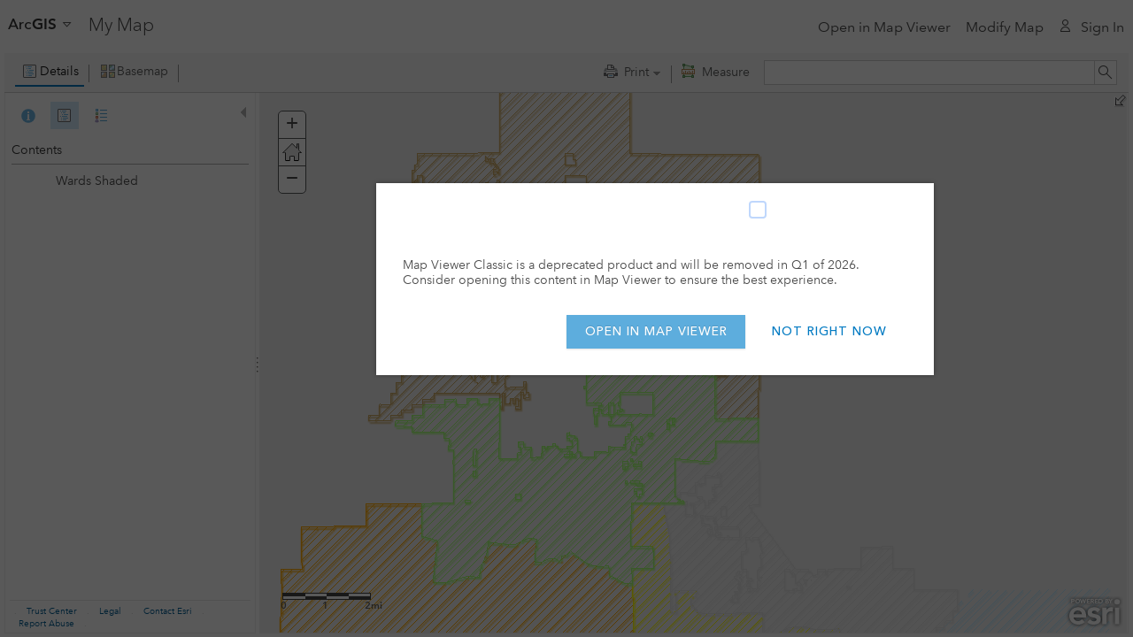

--- FILE ---
content_type: application/javascript
request_url: https://cdn-a.arcgis.com/cdn/1C03AE2/js/jsapi/esri/dijit/_AppTemplateFiltersMixin.js
body_size: 16
content:
//>>built
define("esri/dijit/_AppTemplateFiltersMixin",["dojo/_base/declare"],function(){return{rootNodes:{app:{all:{},narrate:{typekeywords:["story"]},collect:{typekeywords:["collect"]},compare:{typekeywords:["compare"]},"3dscene":{typekeywords:["3Dscene"]},analyze:{typekeywords:["summarize"]},present:{typekeywords:["gallery"]},social:{typekeywords:["social"]},local:{typekeywords:["local"]},route:{typekeywords:["route"]},showcase:{typekeywords:["showcase"]}}}}});

--- FILE ---
content_type: application/javascript
request_url: https://cdn-a.arcgis.com/cdn/1C03AE2/js/arcgisonline/nls/mapmain_ROOT.js
body_size: 2902
content:
//>>built
define("arcgisonline/nls/mapmain_ROOT",{"dojo/cldr/nls/islamic":{"months-format-abbr":"Muh.;Saf.;Rab. I;Rab. II;Jum. I;Jum. II;Raj.;Sha.;Ram.;Shaw.;Dhu\u02bbl-Q.;Dhu\u02bbl-H.".split(";"),"months-format-narrow":"1 2 3 4 5 6 7 8 9 10 11 12".split(" "),"months-format-wide":"Muharram;Safar;Rabi\u02bb I;Rabi\u02bb II;Jumada I;Jumada II;Rajab;Sha\u02bbban;Ramadan;Shawwal;Dhu\u02bbl-Qi\u02bbdah;Dhu\u02bbl-Hijjah".split(";"),"months-standAlone-abbr":"Muh.;Saf.;Rab. I;Rab. II;Jum. I;Jum. II;Raj.;Sha.;Ram.;Shaw.;Dhu\u02bbl-Q.;Dhu\u02bbl-H.".split(";"),
"months-standAlone-narrow":"1 2 3 4 5 6 7 8 9 10 11 12".split(" "),"months-standAlone-wide":"Muharram;Safar;Rabi\u02bb I;Rabi\u02bb II;Jumada I;Jumada II;Rajab;Sha\u02bbban;Ramadan;Shawwal;Dhu\u02bbl-Qi\u02bbdah;Dhu\u02bbl-Hijjah".split(";"),"days-format-abbr":"Sun Mon Tue Wed Thu Fri Sat".split(" "),"days-format-narrow":"SMTWTFS".split(""),"days-format-short":"Sun Mon Tue Wed Thu Fri Sat".split(" "),"days-format-wide":"Sun Mon Tue Wed Thu Fri Sat".split(" "),"days-standAlone-abbr":"Sun Mon Tue Wed Thu Fri Sat".split(" "),
"days-standAlone-narrow":"SMTWTFS".split(""),"days-standAlone-short":"Sun Mon Tue Wed Thu Fri Sat".split(" "),"days-standAlone-wide":"Sun Mon Tue Wed Thu Fri Sat".split(" "),"quarters-format-abbr":["Q1","Q2","Q3","Q4"],"quarters-format-narrow":["1","2","3","4"],"quarters-format-wide":["Q1","Q2","Q3","Q4"],"quarters-standAlone-abbr":["Q1","Q2","Q3","Q4"],"quarters-standAlone-narrow":["1","2","3","4"],"quarters-standAlone-wide":["Q1","Q2","Q3","Q4"],"dayPeriods-format-abbr-am":"AM","dayPeriods-format-abbr-pm":"PM",
"dayPeriods-format-narrow-am":"AM","dayPeriods-format-narrow-pm":"PM","dayPeriods-format-wide-am":"AM","dayPeriods-format-wide-pm":"PM","dayPeriods-standAlone-abbr-am":"AM","dayPeriods-standAlone-abbr-pm":"PM","dayPeriods-standAlone-narrow-am":"AM","dayPeriods-standAlone-narrow-pm":"PM","dayPeriods-standAlone-wide-am":"AM","dayPeriods-standAlone-wide-pm":"PM",eraNames:["AH"],eraAbbr:["AH"],eraNarrow:["AH"],"dateFormat-full":"G y MMMM d, EEEE","dateFormat-long":"G y MMMM d","dateFormat-medium":"G y MMM d",
"dateFormat-short":"GGGGG y-MM-dd","timeFormat-full":"HH:mm:ss zzzz","timeFormat-long":"HH:mm:ss z","timeFormat-medium":"HH:mm:ss","timeFormat-short":"HH:mm","dateTimeFormat-full":"{1} {0}","dateTimeFormat-long":"{1} {0}","dateTimeFormat-medium":"{1} {0}","dateTimeFormat-short":"{1} {0}","dateFormatItem-Bh":"h B","dateFormatItem-Bhm":"h:mm B","dateFormatItem-Bhms":"h:mm:ss B","dateFormatItem-d":"d","dateFormatItem-E":"ccc","dateFormatItem-EBhm":"E h:mm B","dateFormatItem-EBhms":"E h:mm:ss B","dateFormatItem-Ed":"d, E",
"dateFormatItem-Ehm":"E h:mm a","dateFormatItem-EHm":"E HH:mm","dateFormatItem-Ehms":"E h:mm:ss a","dateFormatItem-EHms":"E HH:mm:ss","dateFormatItem-Gy":"G y","dateFormatItem-GyMMM":"G y MMM","dateFormatItem-GyMMMd":"G y MMM d","dateFormatItem-GyMMMEd":"G y MMM d, E","dateFormatItem-h":"h a","dateFormatItem-H":"HH","dateFormatItem-hm":"h:mm a","dateFormatItem-Hm":"HH:mm","dateFormatItem-hms":"h:mm:ss a","dateFormatItem-Hms":"HH:mm:ss","dateFormatItem-M":"L","dateFormatItem-Md":"MM-dd","dateFormatItem-MEd":"MM-dd, E",
"dateFormatItem-MMM":"LLL","dateFormatItem-MMMd":"MMM d","dateFormatItem-MMMEd":"MMM d, E","dateFormatItem-MMMMd":"MMMM d","dateFormatItem-ms":"mm:ss","dateFormatItem-y":"G y","dateFormatItem-yyyy":"G y","dateFormatItem-yyyyM":"GGGGG y-MM","dateFormatItem-yyyyMd":"GGGGG y-MM-dd","dateFormatItem-yyyyMEd":"GGGGG y-MM-dd, E","dateFormatItem-yyyyMMM":"G y MMM","dateFormatItem-yyyyMMMd":"G y MMM d","dateFormatItem-yyyyMMMEd":"G y MMM d, E","dateFormatItem-yyyyMMMM":"G y MMMM","dateFormatItem-yyyyQQQ":"G y QQQ",
"dateFormatItem-yyyyQQQQ":"G y QQQQ","dateTimeFormats-appendItem-Day":"{0} ({2}: {1})","dateTimeFormats-appendItem-Day-Of-Week":"{0} {1}","dateTimeFormats-appendItem-Era":"{1} {0}","dateTimeFormats-appendItem-Hour":"{0} ({2}: {1})","dateTimeFormats-appendItem-Minute":"{0} ({2}: {1})","dateTimeFormats-appendItem-Month":"{0} ({2}: {1})","dateTimeFormats-appendItem-Quarter":"{0} ({2}: {1})","dateTimeFormats-appendItem-Second":"{0} ({2}: {1})","dateTimeFormats-appendItem-Timezone":"{0} {1}","dateTimeFormats-appendItem-Week":"{0} ({2}: {1})",
"dateTimeFormats-appendItem-Year":"{1} {0}","field-era":"Era","field-era-short":"Era","field-era-narrow":"Era","field-year":"Year","field-year-relative+-1":"last year","field-year-relative+0":"this year","field-year-relative+1":"next year","field-year-short":"Year","field-year-short-relative+-1":"last year","field-year-short-relative+0":"this year","field-year-short-relative+1":"next year","field-year-narrow":"Year","field-year-narrow-relative+-1":"last year","field-year-narrow-relative+0":"this year",
"field-year-narrow-relative+1":"next year","field-quarter":"Quarter","field-quarter-relative+-1":"last quarter","field-quarter-relative+0":"this quarter","field-quarter-relative+1":"next quarter","field-quarter-short":"Quarter","field-quarter-short-relative+-1":"last quarter","field-quarter-short-relative+0":"this quarter","field-quarter-short-relative+1":"next quarter","field-quarter-narrow":"Quarter","field-quarter-narrow-relative+-1":"last quarter","field-quarter-narrow-relative+0":"this quarter",
"field-quarter-narrow-relative+1":"next quarter","field-month":"Month","field-month-relative+-1":"last month","field-month-relative+0":"this month","field-month-relative+1":"next month","field-month-short":"Month","field-month-short-relative+-1":"last month","field-month-short-relative+0":"this month","field-month-short-relative+1":"next month","field-month-narrow":"Month","field-month-narrow-relative+-1":"last month","field-month-narrow-relative+0":"this month","field-month-narrow-relative+1":"next month",
"field-week":"Week","field-week-relative+-1":"last week","field-week-relative+0":"this week","field-week-relative+1":"next week","field-week-short":"Week","field-week-short-relative+-1":"last week","field-week-short-relative+0":"this week","field-week-short-relative+1":"next week","field-week-narrow":"Week","field-week-narrow-relative+-1":"last week","field-week-narrow-relative+0":"this week","field-week-narrow-relative+1":"next week","field-weekOfMonth":"Week Of Month","field-weekOfMonth-short":"Week Of Month",
"field-weekOfMonth-narrow":"Week Of Month","field-day":"Day","field-day-relative+-1":"yesterday","field-day-relative+0":"today","field-day-relative+1":"tomorrow","field-day-short":"Day","field-day-short-relative+-1":"yesterday","field-day-short-relative+0":"today","field-day-short-relative+1":"tomorrow","field-day-narrow":"Day","field-day-narrow-relative+-1":"yesterday","field-day-narrow-relative+0":"today","field-day-narrow-relative+1":"tomorrow","field-dayOfYear":"Day Of Year","field-dayOfYear-short":"Day Of Year",
"field-dayOfYear-narrow":"Day Of Year","field-weekday":"Day of the Week","field-weekday-short":"Day of the Week","field-weekday-narrow":"Day of the Week","field-weekdayOfMonth":"Weekday Of Month","field-weekdayOfMonth-short":"Weekday Of Month","field-weekdayOfMonth-narrow":"Weekday Of Month","field-sun-relative+-1":"last Sunday","field-sun-relative+0":"this Sunday","field-sun-relative+1":"next Sunday","field-sun-short-relative+-1":"last Sunday","field-sun-short-relative+0":"this Sunday","field-sun-short-relative+1":"next Sunday",
"field-sun-narrow-relative+-1":"last Sunday","field-sun-narrow-relative+0":"this Sunday","field-sun-narrow-relative+1":"next Sunday","field-mon-relative+-1":"last Monday","field-mon-relative+0":"this Monday","field-mon-relative+1":"next Monday","field-mon-short-relative+-1":"last Monday","field-mon-short-relative+0":"this Monday","field-mon-short-relative+1":"next Monday","field-mon-narrow-relative+-1":"last Monday","field-mon-narrow-relative+0":"this Monday","field-mon-narrow-relative+1":"next Monday",
"field-tue-relative+-1":"last Tuesday","field-tue-relative+0":"this Tuesday","field-tue-relative+1":"next Tuesday","field-tue-short-relative+-1":"last Tuesday","field-tue-short-relative+0":"this Tuesday","field-tue-short-relative+1":"next Tuesday","field-tue-narrow-relative+-1":"last Tuesday","field-tue-narrow-relative+0":"this Tuesday","field-tue-narrow-relative+1":"next Tuesday","field-wed-relative+-1":"last Wednesday","field-wed-relative+0":"this Wednesday","field-wed-relative+1":"next Wednesday",
"field-wed-short-relative+-1":"last Wednesday","field-wed-short-relative+0":"this Wednesday","field-wed-short-relative+1":"next Wednesday","field-wed-narrow-relative+-1":"last Wednesday","field-wed-narrow-relative+0":"this Wednesday","field-wed-narrow-relative+1":"next Wednesday","field-thu-relative+-1":"last Thursday","field-thu-relative+0":"this Thursday","field-thu-relative+1":"next Thursday","field-thu-short-relative+-1":"last Thursday","field-thu-short-relative+0":"this Thursday","field-thu-short-relative+1":"next Thursday",
"field-thu-narrow-relative+-1":"last Thursday","field-thu-narrow-relative+0":"this Thursday","field-thu-narrow-relative+1":"next Thursday","field-fri-relative+-1":"last Friday","field-fri-relative+0":"this Friday","field-fri-relative+1":"next Friday","field-fri-short-relative+-1":"last Friday","field-fri-short-relative+0":"this Friday","field-fri-short-relative+1":"next Friday","field-fri-narrow-relative+-1":"last Friday","field-fri-narrow-relative+0":"this Friday","field-fri-narrow-relative+1":"next Friday",
"field-sat-relative+-1":"last Saturday","field-sat-relative+0":"this Saturday","field-sat-relative+1":"next Saturday","field-sat-short-relative+-1":"last Saturday","field-sat-short-relative+0":"this Saturday","field-sat-short-relative+1":"next Saturday","field-sat-narrow-relative+-1":"last Saturday","field-sat-narrow-relative+0":"this Saturday","field-sat-narrow-relative+1":"next Saturday","field-dayperiod-short":"Dayperiod","field-dayperiod":"Dayperiod","field-dayperiod-narrow":"Dayperiod","field-hour":"Hour",
"field-hour-relative+0":"this hour","field-hour-short":"Hour","field-hour-short-relative+0":"this hour","field-hour-narrow":"Hour","field-hour-narrow-relative+0":"this hour","field-minute":"Minute","field-minute-relative+0":"this minute","field-minute-short":"Minute","field-minute-short-relative+0":"this minute","field-minute-narrow":"Minute","field-minute-narrow-relative+0":"this minute","field-second":"Second","field-second-relative+0":"now","field-second-short":"Second","field-second-short-relative+0":"now",
"field-second-narrow":"Second","field-second-narrow-relative+0":"now","field-zone":"Zone","field-zone-short":"Zone","field-zone-narrow":"Zone",_localized:{ar:1,bg:1,bs:1,cs:1,da:1,de:1,el:1,en:1,"en-au":1,"en-ca":1,es:1,fi:1,fr:1,he:1,hr:1,hu:1,id:1,it:1,ja:1,ko:1,lt:1,lv:1,nb:1,nl:1,pl:1,"pt-pt":1,ro:1,ru:1,sk:1,sr:1,sv:1,th:1,tr:1,uk:1,vi:1,zh:1}},"dgrid/extensions/nls/columnHider":{popupTriggerLabel:"Show or hide columns",popupLabel:"Show or hide columns",_localized:{ar:1,cs:1,da:1,de:1,es:1,et:1,
fi:1,fr:1,he:1,hi:1,it:1,ja:1,ko:1,lt:1,lv:1,nb:1,nl:1,pl:1,"pt-br":1,"pt-pt":1,ro:1,ru:1,sl:1,sv:1,th:1,tr:1,"zh-cn":1}},"dijit/_editor/nls/FontChoice":{fontSize:"Size",fontName:"Font",formatBlock:"Format",serif:"serif","sans-serif":"sans-serif",monospace:"monospace",cursive:"cursive",fantasy:"fantasy",noFormat:"None",p:"Paragraph",h1:"Heading",h2:"Subheading",h3:"Sub-subheading",pre:"Pre-formatted",1:"xx-small",2:"x-small",3:"small",4:"medium",5:"large",6:"x-large",7:"xx-large",_localized:{al:1,
ar:1,az:1,bg:1,bs:1,ca:1,cs:1,da:1,de:1,el:1,es:1,et:1,eu:1,fi:1,fr:1,he:1,hi:1,hr:1,hu:1,id:1,it:1,ja:1,kk:1,ko:1,lt:1,lv:1,mk:1,nb:1,nl:1,pl:1,pt:1,"pt-pt":1,ro:1,ru:1,sk:1,sl:1,sr:1,sv:1,th:1,tr:1,uk:1,vi:1,zh:1,"zh-hk":1,"zh-tw":1}},"dojo/nls/colors":{aliceblue:"alice blue",antiquewhite:"antique white",aqua:"aqua",aquamarine:"aquamarine",azure:"azure",beige:"beige",bisque:"bisque",black:"black",blanchedalmond:"blanched almond",blue:"blue",blueviolet:"blue-violet",brown:"brown",burlywood:"burlywood",
cadetblue:"cadet blue",chartreuse:"chartreuse",chocolate:"chocolate",coral:"coral",cornflowerblue:"cornflower blue",cornsilk:"cornsilk",crimson:"crimson",cyan:"cyan",darkblue:"dark blue",darkcyan:"dark cyan",darkgoldenrod:"dark goldenrod",darkgray:"dark gray",darkgreen:"dark green",darkgrey:"dark gray",darkkhaki:"dark khaki",darkmagenta:"dark magenta",darkolivegreen:"dark olive green",darkorange:"dark orange",darkorchid:"dark orchid",darkred:"dark red",darksalmon:"dark salmon",darkseagreen:"dark sea green",
darkslateblue:"dark slate blue",darkslategray:"dark slate gray",darkslategrey:"dark slate gray",darkturquoise:"dark turquoise",darkviolet:"dark violet",deeppink:"deep pink",deepskyblue:"deep sky blue",dimgray:"dim gray",dimgrey:"dim gray",dodgerblue:"dodger blue",firebrick:"fire brick",floralwhite:"floral white",forestgreen:"forest green",fuchsia:"fuchsia",gainsboro:"gainsboro",ghostwhite:"ghost white",gold:"gold",goldenrod:"goldenrod",gray:"gray",green:"green",greenyellow:"green-yellow",grey:"gray",
honeydew:"honeydew",hotpink:"hot pink",indianred:"indian red",indigo:"indigo",ivory:"ivory",khaki:"khaki",lavender:"lavender",lavenderblush:"lavender blush",lawngreen:"lawn green",lemonchiffon:"lemon chiffon",lightblue:"light blue",lightcoral:"light coral",lightcyan:"light cyan",lightgoldenrodyellow:"light goldenrod yellow",lightgray:"light gray",lightgreen:"light green",lightgrey:"light gray",lightpink:"light pink",lightsalmon:"light salmon",lightseagreen:"light sea green",lightskyblue:"light sky blue",
lightslategray:"light slate gray",lightslategrey:"light slate gray",lightsteelblue:"light steel blue",lightyellow:"light yellow",lime:"lime",limegreen:"lime green",linen:"linen",magenta:"magenta",maroon:"maroon",mediumaquamarine:"medium aquamarine",mediumblue:"medium blue",mediumorchid:"medium orchid",mediumpurple:"medium purple",mediumseagreen:"medium sea green",mediumslateblue:"medium slate blue",mediumspringgreen:"medium spring green",mediumturquoise:"medium turquoise",mediumvioletred:"medium violet-red",
midnightblue:"midnight blue",mintcream:"mint cream",mistyrose:"misty rose",moccasin:"moccasin",navajowhite:"navajo white",navy:"navy",oldlace:"old lace",olive:"olive",olivedrab:"olive drab",orange:"orange",orangered:"orange red",orchid:"orchid",palegoldenrod:"pale goldenrod",palegreen:"pale green",paleturquoise:"pale turquoise",palevioletred:"pale violet-red",papayawhip:"papaya whip",peachpuff:"peach puff",peru:"peru",pink:"pink",plum:"plum",powderblue:"powder blue",purple:"purple",red:"red",rosybrown:"rosy brown",
royalblue:"royal blue",saddlebrown:"saddle brown",salmon:"salmon",sandybrown:"sandy brown",seagreen:"sea green",seashell:"seashell",sienna:"sienna",silver:"silver",skyblue:"sky blue",slateblue:"slate blue",slategray:"slate gray",slategrey:"slate gray",snow:"snow",springgreen:"spring green",steelblue:"steel blue",tan:"tan",teal:"teal",thistle:"thistle",tomato:"tomato",transparent:"transparent",turquoise:"turquoise",violet:"violet",wheat:"wheat",white:"white",whitesmoke:"white smoke",yellow:"yellow",
yellowgreen:"yellow green",_localized:{ar:1,az:1,bg:1,bs:1,ca:1,cs:1,da:1,de:1,el:1,es:1,eu:1,fi:1,fr:1,he:1,hr:1,hu:1,id:1,it:1,ja:1,kk:1,ko:1,mk:1,nb:1,nl:1,pl:1,pt:1,"pt-pt":1,ro:1,ru:1,sk:1,sl:1,sr:1,sv:1,th:1,tr:1,uk:1,zh:1,"zh-tw":1}},"dojox/form/nls/Uploader":{label:"Select Files...",_localized:{ar:1,bg:1,bs:1,ca:1,cs:1,da:1,de:1,el:1,es:1,eu:1,fi:1,fr:1,he:1,hr:1,hu:1,id:1,it:1,ja:1,kk:1,ko:1,mk:1,nb:1,nl:1,pl:1,pt:1,"pt-pt":1,ro:1,ru:1,sk:1,sl:1,sr:1,sv:1,th:1,tr:1,uk:1,zh:1,"zh-hk":1,"zh-tw":1}}});

--- FILE ---
content_type: application/javascript
request_url: https://cdn-a.arcgis.com/cdn/1C03AE2/js/arcgisonline/map/dijit/toc/analysis.js
body_size: 9941
content:
//>>built
define("arcgisonline/map/dijit/toc/analysis",["dojo","dijit","dojox","dojo/require!esri/dijit/analysis/AnalysisBase,dojo/topic,dojo/Deferred,dojo/promise/all,arcgisonline/map/role,arcgisonline/map/dijit/JsonView,arcgisonline/sharing/util,esri/dijit/analysis/storageUtils,esri/dijit/analysis/JobsViewModel,esri/dijit/analysis/ItemTypes,esri/dijit/analysis/AnalysisRegistry,dojox/lang/functional/object,dojo/aspect,arcgisonline/map/main"],function(c,t,A){c.provide("arcgisonline.map.dijit.toc.analysis");
c.require("esri.dijit.analysis.AnalysisBase");c.require("dojo.topic");c.require("dojo.Deferred");c.require("dojo.promise.all");c.require("arcgisonline.map.role");c.require("arcgisonline.map.dijit.JsonView");c.require("arcgisonline.sharing.util");c.require("esri.dijit.analysis.storageUtils");c.require("esri.dijit.analysis.JobsViewModel");c.require("esri.dijit.analysis.ItemTypes");c.require("esri.dijit.analysis.AnalysisRegistry");c.require("dojox.lang.functional.object");c.require("dojo.aspect");c.require("arcgisonline.map.main");
arcgisonline.map.dijit.toc.analysis={mapLayer:null,menuSubLayerPos:null,_gpSubscribeHandlers:null,_outFeatLyrArr:[],_isKmlNetworkLinkFolder:null,_kmlFcollbycurfolder:null,_kmlAnalysisLayer:null,util:arcgisonline.sharing.util,role:arcgisonline.map.role,i18n:null,aStorageUtils:esri.dijit.analysis.storageUtils,jobsViewModel:null,DEFAULT_RESULT_LAYERNAME:"Analysis Result Layer",destroy:function(){arcgisonline.map.dijit.toc.analysis._gpSubscribeHandlers&&(c.forEach(arcgisonline.map.dijit.toc.analysis._gpSubscribeHandlers,
function(a){a.remove()}),arcgisonline.map.dijit.toc.analysis._gpSubscribeHandlers=null)},buildAnalysisJobNode:function(a){var b=t.byId("tocPanel");b=!!b&&b.hasAnySubLayers;var e="",d=arcgisonline.sharing.util.relativeToExplicitUrl("js/arcgisonline/map/css/images/LoadingAnimation_circle16blue.gif");e+='\x3cdiv id\x3d"'+a.id+'" class\x3d"toc_layer'+(b?"esriLeadingMargin102":"")+' analysisJobLayer" style\x3d"width:95%;"\x3e';e=e+'\x3ctable cellpadding\x3d"0" cellspacing\x3d"0"\x3e\x3ctr\x3e\x3ctd width\x3d"9"\x3e\x3c/td\x3e\x3ctd valign\x3d"top" width\x3d"20"\x3e\x3cdiv id\x3d"'+
(a.id+'_check" class\x3d"esriFloatLeading" style\x3d"display:inline;width:17px;"\x3e\x3cinput id\x3d"'+a.id+'_checkbox" dojotype\x3d"dijit.form.CheckBox" type\x3d"checkbox" disabled\x3d\'true\'');e=e+' checked\x3d"true"/\x3e\x3c/div\x3e\x3c/td\x3e\x3ctd\x3e\x3cspan\x3e'+(A.html.entities.encode(a.title.replace(/_/g," "))+"\x3c/span\x3e");e+="\x3c/td\x3e";"raster"===a.analysisMode&&(e=e+'\x3ctd valign\x3d"top"\x3e\x3cdiv class\x3d\'esriFloatTrailing\' id\x3d"'+(a.id+"_progressDiv\" style\x3d'display:inline;opacity:1.0;z-index:1;visibility:hidden;'\x3e"),
e+="\x3c/div\x3e\x3c/td\x3e");e=e+'\x3ctd class\x3d"esriFloatTrailing esriLeadingMargin05 esriTrailingMargin05" style\x3d\'\' valign\x3d"top"\x3e\x3cimg src\x3d'+(d+" height\x3d'16' width\x3d'16' id\x3d\""+a.id+'_loadingDiv"\x3e');e=e+'\x3c/td\x3e\x3ctd valign\x3d"top"\x3e\x3cdiv class\x3d\'esriFloatTrailing\' id\x3d"'+(a.id+"_cancelDiv\" style\x3d'display:inline;opacity:1.0;z-index:1;visibility:hidden;'\x3e");if(a.isCancel||-1===c.indexOf("TraceDownstream CreateWatersheds CreateViewshed CreateDriveTimeAreas EnrichLayer SummarizeNearby FindNearest PlanRoutes ChooseBestFacilities".split(" "),
a.toolName)||"SummarizeNearby"===a.toolName&&"StraightLine"===a.jobParams.nearType||("FindNearest"===a.toolName||"ConnectOriginsToDestinations"===a.toolName)&&"StraightLine"===a.jobParams.measurementType)e+="\x3ca href\x3d\"JavaScript:dijit.byId('tocPanel').cancelAnalysis('"+a.id+"');\" title\x3d'"+esri.i18nBundle.tocPanel.cancelAnalysis+'\'\x3e\x3cimg src\x3d"images/close.gif" border\x3d"0"/\x3e\x3c/a\x3e',a.isCancel=!0;e=e+'\x3c/div\x3e\x3c/td\x3e\x3c/tr\x3e\x3c/table\x3e\x3c/div\x3e\x3cdiv id\x3d"'+
(a.id+'_sub" class\x3d"toc_toggle_layer" style\x3d"display:none;"\x3e');return e+"\x3c/div\x3e"},cancelAnalysis:function(a){arcgisonline.map.dijit.toc.analysis._outFeatLyrArr[a]&&(arcgisonline.map.dijit.toc.analysis._outFeatLyrArr[a].tool.cancel(arcgisonline.map.dijit.toc.analysis._outFeatLyrArr[a].jobInfo),c.destroy(arcgisonline.map.dijit.toc.analysis._outFeatLyrArr[a].id),delete arcgisonline.map.dijit.toc.analysis._outFeatLyrArr[a])},checkAnalysisJobs:function(){this.i18n||(this.i18n={},this.i18n=
c.i18n.getLocalization("arcgisonline","arcgisonline").common,c.mixin(this.i18n,c.i18n.getLocalization("arcgisonline","arcgisonline").tocPanel),c.mixin(this.i18n,c.i18n.getLocalization("arcgisonline","arcgisonline").analysisTool));this._setAnalysisHandlers();if(esri.isDefined(this._outFeatLyrArr))for(var a in this._outFeatLyrArr)if(this._outFeatLyrArr.hasOwnProperty(a)){var b=this._outFeatLyrArr[a],e=this.getGpServer(b.analysisMode);esri.isDefined(b)&&(e=new esri.dijit.analysis.AnalysisBase({analysisGpServer:e,
toolName:b.toolName,toolServiceUrl:e+"/"+b.toolName,getResultLyrInfos:b.jobInfo.getResultLyrInfos,resultParameter:b.jobInfo.resultParameter,jobParams:b.jobInfo,currentGpItemId:b.jobInfo.currentGpItemId,itemParams:b.jobInfo.itemParams}),this._loadConnections(e),b.jobInfo&&b.jobInfo.jobId&&e.checkJobStatus(b.jobInfo.jobId),esri.isDefined(this._outFeatLyrArr[a].tool)||(this._outFeatLyrArr[a].tool=e))}},_loadConnections:function(a){a.on("close",c.hitch(this,this._onClose));a.on("start",c.hitch(this,function(b){var e=
{};e=c.mixin({},b);e.tool=a;e.analysisMode=b.analysisMode;arcgisonline.map.dijit.toc.analysis.setToolWarningMessages();if(a.map){b=a.get("drawLayer");var d=[];b instanceof Array?d=b:d.push(b);c.forEach(d,function(f,g){f&&(f={layer:f,id:f.id,type:"user",title:f.name,defaultVisibility:!0,defaultOpacity:1,snippet:"",showLegend:!0,identify:!1},g=arcgisonline.map.layer.getLayerPosition(f),arcgisonline.map.main.mapLayers.splice(g.list,0,f),g=g.map,arcgisonline.map.main.map.removeLayer(f.layer),arcgisonline.map.main.map.addLayer(f.layer,
g,function(){c.publish("onLayerUpdate",[""])}))})}c.topic.publish("Analysis/OnExecute",e)}));a.on("job-submit",c.hitch(this,function(b){c.topic.publish("Analysis/OnJobSubmit",b)}));a.on("job-status",c.hitch(this,function(b){c.topic.publish("Analysis/OnJobStatus",b)}));a.on("job-result",c.hitch(this,function(b){c.topic.publish("Analysis/OnJobResult",b)}));a.on("job-success",c.hitch(this,function(b){c.topic.publish("Analysis/OnJobSuccess",b)}));a.on("job-fail",c.hitch(this,function(b){var e="";b.message&&
(e=b.message);"warning"===b.type&&a.set("disableRunAnalysis",!1);arcgisonline.map.dijit.toc.analysis.showInfoDialog({title:this.i18n.errorTitle,message:e});c.topic.publish("Analysis/OnJobFailed",b)}));a.on("job-cancel",c.hitch(this,function(b){c.topic.publish("Analysis/OnJobCancel",b)}))},getGpServer:function(a){var b="";a||(a="standard");esriGeowConfig.isAnalysisDebugServer?b=esriGeowConfig.analysisDebugServerUrl:a&&"standard"!==a?"bigdata"===a?b=esriGeowConfig.self.helperServices.geoanalytics&&
esriGeowConfig.self.helperServices.geoanalytics.url?esriGeowConfig.self.helperServices.geoanalytics.url:null:"raster"===a&&(b=esriGeowConfig.self.helperServices.rasterAnalytics&&esriGeowConfig.self.helperServices.rasterAnalytics.url?esriGeowConfig.self.helperServices.rasterAnalytics.url:null):b=esriGeowConfig.self.helperServices.analysis&&esriGeowConfig.self.helperServices.analysis.url?esriGeowConfig.self.helperServices.analysis.url:null;return b},isPerformAnalysisLayer:function(a,b){var e=arcgisonline.map.featColl.isFeatureCollection(a),
d="mapNotes"===a.type,f=a.layer instanceof esri.layers.FeatureLayer&&esri.isDefined(a.layer.geometryType)&&!(a.layer instanceof esri.layers.StreamLayer),g=a.layer instanceof esri.layers.FeatureLayer&&a.layer.type&&"table"===a.layer.type.toLowerCase(),l=a.layer instanceof esri.layers.GeoRSSLayer,k=a.layer instanceof esri.layers.CSVLayer;b=e&&!d&&-1!==b;var m=a.layer instanceof esri.layers.WFSLayer,n=!this.util.isPortal()&&esri.isDefined(a.analysisProxyCheck)?"failure"===a.analysisProxyCheck:!1;a=a.itemCard&&
a.itemCard.typeKeywords&&-1!==a.itemCard.typeKeywords.indexOf("Location Tracking Service");return(f||g||e&&b||l||k||d||m)&&!n&&!a},getRunningJobs:function(){return this._outFeatLyrArr},getToolWarningMessages:function(){return this._warnings},updateToolWarningMessages:function(a){this._warnings||(this._warnings=[]);return this._warnings.push(a)},setToolWarningMessages:function(a){this._warnings||(this._warnings=a||[])},clearToolWarningMessages:function(){this._warnings=null},getJobsList:function(){var a=
[],b;if(esri.isDefined(this._outFeatLyrArr))for(var e in this._outFeatLyrArr)if(this._outFeatLyrArr.hasOwnProperty(e)&&(b=this._outFeatLyrArr[e])&&b.jobInfo&&b.jobInfo.jobId){var d={id:b.id,title:b.title,toolName:b.toolName,analysisMode:b.analysisMode,jobInfo:{jobId:b.jobInfo.jobId,resultParameter:b.jobInfo.resultParameter,returnProcessInfo:b.jobInfo.returnProcessInfo,getResultLyrInfos:b.jobInfo.getResultLyrInfos,OutputName:b.jobInfo.jobParams.OutputName,currentGpItemId:b.jobInfo.currentGpItemId,
itemParams:b.jobInfo.itemParams},isCancel:b.isCancel};b.jobInfo.jobParams.actualOutputName&&(d.jobInfo.OutputName=b.jobInfo.jobParams[b.jobInfo.jobParams.actualOutputName]);a.push(d)}return a},setJobsList:function(a){this._outFeatLyrArr=[];c.forEach(a,c.hitch(this,function(b,e){this._outFeatLyrArr[b.id]=b}))},isAnalysisLayer:function(a){var b=arcgisonline.map.featColl.isFeatureCollection(a),e="mapNotes"===a.type,d=a.layer instanceof esri.layers.FeatureLayer&&!(a.layer instanceof esri.layers.StreamLayer),
f=a.layer instanceof esri.layers.ArcGISImageServiceLayer||a.layer instanceof esri.layers.RasterXLayer,g=a.layer instanceof esri.layers.ArcGISImageServiceVectorLayer,l=a.layer instanceof esri.layers.ArcGISDynamicMapServiceLayer,k="base"===a.type||"labels"===a.type,m=a.layer instanceof esri.layers.ArcGISTiledMapServiceLayer,n=a.layer instanceof esri.layers.GeoRSSLayer,u=a.layer instanceof esri.layers.CSVLayer,h=b&&!e,v=arcgisonline.map.main.hasDynamicLayers(a)&&a.thematicGroup,r=a.layer instanceof esri.layers.KMLLayer&&
arcgisonline.map.dijit.toc.analysis._kmlAnalysisLayer,q=a.layer instanceof esri.layers.WFSLayer,z=!this.util.isPortal()&&esri.isDefined(a.analysisProxyCheck)?"failure"===a.analysisProxyCheck:!1;a=a.itemCard&&a.itemCard.typeKeywords&&-1!==a.itemCard.typeKeywords.indexOf("Location Tracking Service");return(d||f||g||b||n||u||h||m||l||e||r||q)&&!k&&!v&&!z&&!a},hasShapeField:function(a){return a.fields&&0<a.fields.length?c.some(a.fields,function(b){return b&&"esriFieldTypeGeometry"===b.type?!0:!1},this):
!1},addToLivingAtlasFeatureLayers:function(a){this.isLivingAtlasLayer(a)&&(this._LALayers||(this._LALayers=[]),this._LALayers.push(a.layer))},isLivingAtlasLayer:function(a){return!!a.itemCard&&!!a.itemCard.groupDesignations&&"livingatlas"===a.itemCard.groupDesignations},isAnalysisRestrictedLALayer:function(a){return this.isLivingAtlasLayer(a)&&a.itemCard.typeKeywords&&-1!==a.itemCard.typeKeywords.indexOf("AnalysisRestricted")},isLayerInLivingAtlasFeatureLayers:function(a){var b=[];if(!a||!a.url)return!1;
this._LALayers&&0<this._LALayers.length&&(b=this._LALayers.map(function(e){return e.url}));return-1!==b.indexOf(a.url)},isPortalHostedService:function(a){var b=arcgisonline.sharing.util.getUser(),e=arcgisonline.sharing.util.portalSupportsHostedServices(),d=a.itemCard;a=a.itemId;return b&&e&&a&&d&&d.typeKeywords&&-1<c.indexOf(d.typeKeywords,"Hosted Service")},_getFlayers:function(a,b){if(b){b=c.mixin({},b);var e=[],d=!0;c.forEach(b.layers,function(f,g){if("Feature Layer"===f.type){d=arcgisonline.map.dijit.toc.analysis.hasShapeField(f)||
a.queryServiceUrl;var l;!d&&a.itemLayers&&c.forEach(a.itemLayers,function(m){m.id===f.id&&m.layerUrl&&arcgisonline.sharing.util.isHostedService(m.layerUrl)&&(d=!0,l=m.layerUrl)});f._isAnalysisSubLayer=g===arcgisonline.map.dijit.toc.analysis.menuSubLayerPos;if(f.capabilities&&f.capabilities.toLowerCase&&-1!==f.capabilities.toLowerCase().indexOf("query")&&f.geometryType&&d){f.url=l?l:a.queryLayersInfo?a.queryServiceUrl+"/"+f.id:a.url+"/"+f.id;a.layer.credential&&(f.credential=a.layer.credential);esri.isDefined(a.layer.layerDefinitions)&&
a.layer.layerDefinitions[f.id]&&(f.definitionExpression=a.layer.layerDefinitions[f.id]);var k=new esri.layers.FeatureLayer(f.url,{mode:esri.layers.FeatureLayer.MODE_SNAPSHOT});k._isAnalysisSubLayer=f._isAnalysisSubLayer;a.itemLayers&&a.itemLayers[g]&&a.itemLayers[g].layerDefinition&&a.itemLayers[g].layerDefinition.drawingInfo&&a.itemLayers[g].layerDefinition.drawingInfo.labelingInfo&&(k.labelingInfo=a.itemLayers[g].layerDefinition.drawingInfo.labelingInfo,k.showLabels=a.itemLayers[g].layerDefinition.drawingInfo.showLabels);
esri.isDefined(f.credential)&&(k.credential=f.credential);esri.isDefined(f.definitionExpression)&&(k.definitionExpression=f.definitionExpression);a.layer.getMap()&&(k._map=a.layer.getMap());f.timeInfo&&f.useStandardizedQueries&&(k._useStandardizedQueries=f.useStandardizedQueries);e.push(k)}}});return e}},_getLayers:function(a){var b=new c.Deferred;if(arcgisonline.map.dijit.toc.analysis.isMS(a))if(a.queryServiceUrl)a.queryServiceUrl&&(a.queryLayersInfo?(a.flayers=arcgisonline.map.dijit.toc.analysis._getFlayers(a,
a.queryLayersInfo),b.resolve(a)):arcgisonline.map.main.getQueryLayersInfo(a,function(d){a.flayers=arcgisonline.map.dijit.toc.analysis._getFlayers(a,d);b.resolve(a)}));else if(!a.layersInfo||a.itemLayers&&0!==a.itemLayers.length)if(a.itemLayers&&0<a.itemLayers.length){var e=[];c.forEach(a.itemLayers,function(d){if(d._layerInfo){var f=c.mixin({},d._layerInfo);f.url=d.layerUrl;e.push(f)}});0<e.length?(a.flayers=arcgisonline.map.dijit.toc.analysis._getFlayers(a,{layers:e}),b.resolve(a)):arcgisonline.map.main.getLayersInfo(a,
function(d){a.flayers=arcgisonline.map.dijit.toc.analysis._getFlayers(a,d);b.resolve(a)})}else arcgisonline.map.main.getLayersInfo(a,function(d){a.flayers=arcgisonline.map.dijit.toc.analysis._getFlayers(a,d);b.resolve(a)});else a.flayers=arcgisonline.map.dijit.toc.analysis._getFlayers(a,a.layersInfo),b.resolve(a);else b.resolve(a);return b},_getServiceName:function(a){var b=c.fromJson(a[a.actualOutputName||"OutputName"]);return b&&b.serviceProperties?b.serviceProperties.name:a.resultName||this.DEFAULT_RESULT_LAYERNAME},
configureAnalysis:function(a,b){var e=[],d,f;arcgisonline.map.dijit.toc.analysis.isCustomGP=!1;arcgisonline.map.dijit.toc.analysis.customGPType=null;a&&a.target&&this._lastTarget!==a.target&&(this._lastTarget=a.target,b.reopenAnalysisPanel=!0);(!esri.isDefined(b)||esri.isDefined(b)&&!b.isMenu)&&t.byId("webmap-analysis").set("checked",!0);arcgisonline.map.dijit.toc.analysis.i18n||(arcgisonline.map.dijit.toc.analysis.i18n={},arcgisonline.map.dijit.toc.analysis.i18n=c.i18n.getLocalization("arcgisonline",
"arcgisonline").common,c.mixin(this.i18n,c.i18n.getLocalization("arcgisonline","arcgisonline").tocPanel),c.mixin(this.i18n,c.i18n.getLocalization("arcgisonline","arcgisonline").analysisTool));b&&"GPWidget"===b.toolName&&(f=b);b&&!b.isMenu?(arcgisonline.map.dijit.toc.analysis.mapLayer=b.mapLayer,arcgisonline.map.dijit.toc.analysis.menuSubLayerPos=b.menuSubLayerPos,arcgisonline.map.dijit.toc.analysis._isKmlNetworkLinkFolder=b.isKmlNetworkLinkFolder,arcgisonline.map.dijit.toc.analysis._kmlFcollbycurfolder=
b.kmlFcollbycurfolder,arcgisonline.map.dijit.toc.analysis._kmlAnalysisLayer=b.kmlAnalysisLayer):b&&b.isMenu&&arcgisonline.map.dijit.toc.analysis.clear();var g=arcgisonline.map.main.mapLayers.slice(0);0<arcgisonline.map.main.mapTables.length&&(g=g.concat(arcgisonline.map.main.mapTables.slice(0)));if(a&&a.analysisType)var l=a.analysisType;esri.isDefined(arcgisonline.map.main.analysisProps.selectedFolder)||(arcgisonline.map.save_open.webMapInfo&&arcgisonline.map.save_open.webMapInfo.ownerFolder?arcgisonline.map.main.analysisProps.selectedFolder=
arcgisonline.map.save_open.webMapInfo.ownerFolder:c.cookie("ESRI_Content")&&c.fromJson(c.cookie("ESRI_Content")).folderId&&(arcgisonline.map.main.analysisProps.selectedFolder=c.fromJson(c.cookie("ESRI_Content")).folderId));if(arcgisonline.map.dijit.toc.analysis._isKmlNetworkLinkFolder){var k={};k.layer=arcgisonline.map.dijit.toc.analysis._kmlAnalysisLayer;k.id=arcgisonline.map.dijit.toc.analysis._kmlAnalysisLayer.id;k.title=arcgisonline.map.dijit.toc.analysis._kmlAnalysisLayer.title;var m=k;g.push(m)}else m=
arcgisonline.map.dijit.toc.analysis.mapLayer;arcgisonline.map.dijit.toc.analysis._setAnalysisHandlers();var n=[];c.forEach(g,function(u,h){arcgisonline.map.dijit.toc.analysis.isAnalysisLayer(u)&&n.push(arcgisonline.map.dijit.toc.analysis._getLayers(u))});(new c.promise.all(n)).then(c.hitch(this,function(u){e=c.mixin([],u.reverse());c.forEach(u,function(h){m&&h.id===m.id&&(d=h)});c.forEach(e,function(h,v){var r=arcgisonline.sharing.util.getUser(),q="mapNotes"===h.type,z=h.layer instanceof esri.layers.GeoRSSLayer,
C=h.layer instanceof esri.layers.CSVLayer,B=arcgisonline.map.featColl.isFeatureCollection(h)&&!q,y=arcgisonline.sharing.util.isPortal();if(arcgisonline.map.dijit.toc.analysis.isHostedFeatureLayer(h)){this.addToLivingAtlasFeatureLayers(h);r&&h.itemCard&&h.itemCard.owner&&h.itemCard.owner===r.username&&h.layer&&(h.layer.userId=r.username);if(h.layer&&h.layer.fields){var D=arcgisonline.map.popup.getPopupInfo(h,null);c.forEach(h.layer.fields,function(p){p.alias=arcgisonline.map.dijit.toc.analysis.getLabelFromPopup(D,
p.name)||p.alias})}z||C?(h.userIsAdmin=!0,h.layer.capabilities?-1===h.layer.capabilities.indexOf("Extract")&&(h.layer.capabilities+=",Extract"):h.layer.capabilities="Extract"):q||B?(h.userIsAdmin=!0,h.layers&&0<h.layers.length?h.layers=c.map(h.layers,function(p){p.capabilities?-1===p.capabilities.indexOf("Extract")&&(p.capabilities+=",Extract"):p.capabilities="Extract";return p}):(h.userIsAdmin=!0,h.layer.capabilities?-1===h.layer.capabilities.indexOf("Extract")&&(h.layer.capabilities+=",Extract"):
h.layer.capabilities="Extract")):esriGeowConfig.userRole.isAdmin()&&(y&&h.itemCard&&h.itemCard.itemControl&&"admin"===h.itemCard.itemControl||!y&&h.url&&-1<h.url.indexOf("/"+r.accountId+"/"))?(h.userIsAdmin=!0,h.layer.capabilities?-1===h.layer.capabilities.indexOf("Extract")&&(h.layer.capabilities+=",Extract"):h.layer.capabilities="Extract"):r&&h.itemCard&&h.itemCard.owner&&h.itemCard.owner===r.username&&(!y&&-1<h.url.indexOf("/"+r.accountId+"/")||y)&&(h.userIsAdmin=!0,h.layer.capabilities?-1===h.layer.capabilities.indexOf("Extract")&&
(h.layer.capabilities+=",Extract"):h.layer.capabilities="Extract");d&&d.id===h.id&&(d=c.mixin({},h),B&&d.layers&&0<d.layers.length&&(d.layer=d.layers[arcgisonline.map.dijit.toc.analysis.menuSubLayerPos],delete d.layers))}else if(h.layer instanceof esri.layers.KMLLayer&&arcgisonline.map.dijit.toc.analysis._kmlFcollbycurfolder&&0<arcgisonline.map.dijit.toc.analysis._kmlFcollbycurfolder.length&&arcgisonline.map.dijit.toc.analysis._kmlAnalysisLayer&&arcgisonline.map.dijit.toc.analysis._kmlAnalysisLayer.id===
h.id){var w=[];c.forEach(arcgisonline.map.dijit.toc.analysis._kmlFcollbycurfolder,function(p,x){p=new esri.layers.FeatureLayer(c.clone(p),{mode:esri.layers.FeatureLayer.MODE_SNAPSHOT});arcgisonline.map.dijit.toc.analysis._isKmlNetworkLinkFolder?(p.name=arcgisonline.map.dijit.toc.analysis._kmlAnalysisLayer.name,p.id=h.id):(x=h.layer.folders[arcgisonline.map.dijit.toc.analysis.menuSubLayerPos],p.name=h.title+"_"+x.name,p.id=x.name);w.push(p)});c.forEach(w,function(p,x){1<w.length&&p.geometryType===
l&&d.id===h.id?(d={},d.layer=p,d.title=p.name,h=d,e.splice(v,1,d)):d.id===h.id&&0===x&&(d={},d.layer=w[0],d.title=w[0].name,h=d,e.splice(v,1,d))})}else h.layer instanceof esri.layers.WFSLayer&&(r=arcgisonline.map.wfs.createFeatureCollectionJson(h),r=new esri.layers.FeatureLayer(r,{mode:esri.layers.FeatureLayer.MODE_SNAPSHOT,outFields:["*"]}),q={},q.layer=r,q.title=h.title,q.userIsAdmin=!0,q.layer.capabilities?-1===q.layer.capabilities.indexOf("Extract")&&(q.layer.capabilities+=",Extract"):q.layer.capabilities=
"Extract",e.splice(v,1,q),d&&h.id===d.id&&(d=q))},this);arcgisonline.map.dijit.toc.analysis._kmlFcollbycurfolder&&0<arcgisonline.map.dijit.toc.analysis._kmlFcollbycurfolder.length&&arcgisonline.map.dijit.toc.analysis._kmlAnalysisLayer&&(e=c.filter(e,function(h){return!(h.layer instanceof esri.layers.KMLLayer)}));b={analysisLayer:d,featureLayers:e,openAnalysisHistoryPanel:b&&b.openAnalysisHistoryPanel&&!b.rerunItem,reopenAnalysisPanel:b&&b.reopenAnalysisPanel,rerunItem:b&&b.rerunItem};l&&(b.analysisType=
l);a&&a.showSelectedCategory&&(b.showSelectedCategory=a.showSelectedCategory);a&&a.analysisMode&&(b.analysisMode=a.analysisMode);a&&a.selectedPanel&&(b.selectedPanel=a.selectedPanel);b.rerunItem?this.initContextRerun(b,d):f&&"GPWidget"===f.toolName?(c.mixin(b,f),arcgisonline.map.dijit.toc.analysis.isCustomGP=!0,arcgisonline.map.dijit.toc.analysis.customGPType=b.taskUrl?"url":"item",this.initCustomGP(b)):arcgisonline.map.leftPanel.openLeftAnalysisPanel(b)}))},_handleShowAnalysis:function(a){a&&a.openAnalysisHistoryPanel?
(a.isMenu=!0,this.configureAnalysisHistory(null,a)):this.configureAnalysis(a)},_handleAnalysisJobExceute:function(a){var b=this._getServiceName(a),e={id:b,title:b,name:b,toolName:a.tool.toolName,jobParams:a.tool.jobParams,pos:arcgisonline.map.main.mapLayers.length+1,isCancel:!1,analysisMode:a.analysisMode};if(!a.isWebTool||a.addToMap){var d=arcgisonline.map.dijit.toc.analysis.buildAnalysisJobNode(e),f=c.byId("toc-main");arcgisonline.map.dijit.toc.analysis._outFeatLyrArr[b]=e;arcgisonline.map.dijit.toc.analysis._outFeatLyrArr[b].tool=
a.tool;arcgisonline.map.dijit.toc.analysis._outFeatLyrArr[b].analysisMode=a.analysisMode;f&&c.place(d,f,"first")}},_handleAnalysisJobSubmit:function(a){if(!a.isWebTool||a.addToMap)a=this._getServiceName(a),c.byId(a+"_cancelDiv")&&c.style(c.byId(a+"_cancelDiv"),"visibility","visible")},_handleAnalysisJobStatus:function(a){var b=a.jobParams;if(!a.isWebTool||a.addToMap){var e=this._getServiceName(b);if(arcgisonline.map.dijit.toc.analysis._outFeatLyrArr[e])if(arcgisonline.map.dijit.toc.analysis._outFeatLyrArr[e].jobInfo=
a,c.byId(arcgisonline.map.dijit.toc.analysis._outFeatLyrArr[e].id)){if(c.byId(e+"_cancelDiv")){var d=!1,f=!1;a.jobStatus&&(d=-1===c.indexOf(["esriJobCancelled","esriJobFailed","esriJobSucceeded"],a.jobStatus));(f=!!b.outputType&&b.outputType===esri.dijit.analysis.ItemTypes.FLAYERVIEW)&&(d=!f);c.style(c.byId(e+"_cancelDiv"),"visibility",d?"visible":"hidden")}if(c.byId(e+"_progressDiv")){b=!1;c.attr(c.byId(e+"_progressDiv"),"innerHTML","");c.attr(c.byId(e+"_loadingDiv"),"title","");if(a.jobStatus&&
(b=-1===c.indexOf(["esriJobCancelled","esriJobFailed","esriJobSucceeded"],a.jobStatus)&&a.progress&&0<=a.progress.percent&&100>=a.progress.percent)){0<a.progress.percent&&c.attr(c.byId(e+"_progressDiv"),"innerHTML",c.string.substitute(esri.i18nBundle.tocPanel.percentValue,{num:a.progress.percent}));var g=a.progress.message;g&&"Executing;Generate Raster;Building pyramid;Converting raster to polygons;Getting observer elevations;Subdividing observers;Calculating statistics;Rasterizing polygon features;Reading input envelopes;Final selection;Converting raster to polylines;Converting raster to points;Calculating geodesic kernel density;Exporting to;Compute statistics and histogram".split(";").forEach(function(l,
k){0===g.indexOf(l)&&(l=l.replace(/ /g,"").toLowerCase(),c.attr(c.byId(e+"_loadingDiv"),"title",esri.i18nBundle.tocPanel.gpMsg[l]))})}c.style(c.byId(e+"_progressDiv"),"visibility",b?"visible":"hidden")}}else arcgisonline.map.dijit.toc.analysis.buildAnalysisJobNode(arcgisonline.map.dijit.toc.analysis._outFeatLyrArr[e]);if("esriJobFailed"===a.jobStatus||"esriJobTimedOut"===a.jobStatus)g="",a.message?g=a.message:a.message||"esriJobTimedOut"!==a.jobStatus||(g=this.i18n&&this.i18n.timedOutMsg?this.i18n.timedOutMsg:
esri.i18nBundle.analysisTool.timedOutMsg),arcgisonline.map.dijit.toc.analysis.showInfoDialog({title:esri.i18nBundle.common.errorTitle,message:g}),arcgisonline.map.dijit.toc.analysis._outFeatLyrArr[e]&&(c.destroy(arcgisonline.map.dijit.toc.analysis._outFeatLyrArr[e].id),arcgisonline.map.dijit.toc.analysis._outFeatLyrArr[e]=null,delete arcgisonline.map.dijit.toc.analysis._outFeatLyrArr[e]);"warning"===a.type&&a.message&&arcgisonline.map.dijit.toc.analysis.updateToolWarningMessages(a.message)}},_handleAnalysisJobCancel:function(a){if(!a.isWebTool||
a.addToMap)a=this._getServiceName(a.jobParams),arcgisonline.map.dijit.toc.analysis._outFeatLyrArr[a]&&(c.destroy(arcgisonline.map.dijit.toc.analysis._outFeatLyrArr[a].id),delete arcgisonline.map.dijit.toc.analysis._outFeatLyrArr[a],arcgisonline.sharing.dijit.dialog.GeneralDlg.prototype.statics.getInstance().show({title:this.i18n.infoTitle,message:this.i18n.cancelMsg}))},_handleAnalysisJobResult:function(a){var b=a.value,e=a.outputLayerName||this.DEFAULT_RESULT_LAYERNAME;if(!a.isWebTool||a.addToMap){arcgisonline.map.dijit.toc.analysis._outFeatLyrArr[e]&&
(c.destroy(arcgisonline.map.dijit.toc.analysis._outFeatLyrArr[e].id),arcgisonline.map.dijit.toc.analysis._outFeatLyrArr[e]=null,delete arcgisonline.map.dijit.toc.analysis._outFeatLyrArr[e]);var d=c.connect(arcgisonline.map.main.map,"onLayerAdd",c.hitch(this,function(l){var k=arcgisonline.map.dijit.toc.analysis.getToolWarningMessages();c.disconnect(d);esri.isDefined(k)&&0<k.length&&(arcgisonline.map.dijit.toc.analysis.showInfoDialog({title:arcgisonline.map.dijit.toc.analysis.i18n.warning,message:k}),
arcgisonline.map.dijit.toc.analysis.clearToolWarningMessages());(k=arcgisonline.map.main.getParameterList(l))&&b.itemId&&arcgisonline.map.thumbnail.recreateItemThumbnail(k);l.timeInfo&&(l.setUseMapTime(!0),arcgisonline.map.time.checkOnTimeButton());!k.popupInfo&&k.serviceInfo&&(k.popupInfo=arcgisonline.map.popup.getDefaultPopupInfo(k.serviceInfo,!1,l),arcgisonline.map.mapUtil.setInfoTemplate(l,k.popupInfo),k.popupChanged=!0)}));if(b.itemId)arcgisonline.map.save_open.openServiceItemCards(b.itemId);
else if(b.url)arcgisonline.map.save_open.addServiceByUrl(b.url,{title:e});else if(b.featureSet&&!b.featureSet.exceededTransferLimit&&b.featureSet.features&&0<b.featureSet.features.length){var f={layers:[]},g=b;g.popupInfo||(g.popupInfo=arcgisonline.map.featColl.generateDefaultPopupInfo(g));f.layers.push(g);f=arcgisonline.map.featColl.addFeatureLayers({featureCollection:f,title:e});(f=arcgisonline.map.featColl.getFullExtent(f))&&arcgisonline.map.main.map.setExtent(f,!0)}else a.results&&0<a.results.length?
(c.forEach(a.results,function(l,k){var m={layers:[]},n=l.value;n.featureSet.spatialReference=n.layerDefinition.spatialReference;n.popupInfo||(n.popupInfo=arcgisonline.map.featColl.generateDefaultPopupInfo(n));m.layers.push(n);arcgisonline.map.featColl.addFeatureLayers({featureCollection:m,title:0===k?e:e+"_"+l.paramName})},this),c.publish("onLayerUpdate",[""])):b.features&&0<b.features.length&&(g=a.param,f={layers:[]},g={layerDefinition:g.defaultValue,featureSet:{geometryType:g.defaultValue&&g.defaultValue.geometryType,
features:b.features,spatialReference:g.defaultValue&&g.defaultValue.spatialReference}},g.popupInfo||(g.popupInfo=arcgisonline.map.featColl.generateDefaultPopupInfo(g)),f.layers.push(g),f=arcgisonline.map.featColl.addFeatureLayers({featureCollection:f},e),(f=arcgisonline.map.featColl.getFullExtent(f))&&arcgisonline.map.main.map.setExtent(f,!0));a.analysisInfo&&a.analysisInfo.secondaryOutputs&&c.forEach(a.analysisInfo.secondaryOutputs,c.hitch(this,function(l){c.forEach(a.results,c.hitch(this,function(k){k.paramName===
l&&k.value.itemId&&arcgisonline.map.save_open.openServiceItemCards(k.value.itemId)}))}))}},_handleAnalysisJobFailed:function(a){a&&a.jobParams&&(a=this._getServiceName(a.jobParams),arcgisonline.map.dijit.toc.analysis._outFeatLyrArr[a]&&(c.destroy(arcgisonline.map.dijit.toc.analysis._outFeatLyrArr[a].id),arcgisonline.map.dijit.toc.analysis._outFeatLyrArr[a]=null,delete arcgisonline.map.dijit.toc.analysis._outFeatLyrArr[a]))},saveJobs:function(a){if(esriGeowConfig.showAnalysisHistory){var b={portalUrl:esriGeowConfig.restBaseUrl.substring(0,
esriGeowConfig.restBaseUrl.indexOf("/sharing/rest"))};this.aStorageUtils.saveJobsInfoList(a,b).then(c.hitch(this,function(e){e.item=a;c.topic.publish("Analysis/OnJobHistorySave",e)}))}},_handleWebMapSave:function(a){arcgisonline.map.save_open.webMapInfo&&arcgisonline.map.save_open.webMapInfo.id===a&&this.saveJobs(arcgisonline.map.save_open.webMapInfo)},getResourceInfo:function(a){var b={portalUrl:esriGeowConfig.restBaseUrl.substring(0,esriGeowConfig.restBaseUrl.indexOf("/sharing/rest"))},e=new c.Deferred;
this.aStorageUtils.getResources(a,b).then(c.hitch(this,function(d){e.resolve({showRerun:d&&0<d.total,showJobResultPopup:!!this.isResultPopupPresent(d.resources)||this.isProcessInfoPresent(a.properties.jobUrl),popup:this.isResultPopupPresent(d.resources)})}),c.hitch(this,function(d){e.resolve({showRerun:!1,showJobResultPopup:!1})}));return e.promise},isResultPopupPresent:function(a){var b=void 0;if(!a||2>a.length)return b;a.forEach(function(e){"dataset_statistics.json"===e.resource&&(b=e.resource)});
return b},isProcessInfoPresent:function(a){return A.lang.functional.object.values(esri.dijit.analysis.AnalysisRegistry.ProcessInfoTools).some(function(b){var e=-1!==a.indexOf(b.Name);if(arcgisonline.sharing.util.isPortal())-1!==a.indexOf(esri.dijit.analysis.AnalysisRegistry.ToolCategory.Std)?d=b.Std:-1!==a.indexOf(esri.dijit.analysis.AnalysisRegistry.ToolCategory.Gax)&&(d=b.Gax);else var d=b.Std;return e&&d})},generateProcessInfoTable:function(a){a=a.replace("\x3cb\x3e","\x3cdiv class\x3d'esriProcessInfoTitle'\x3e").replace("\x3c/b\x3e",
"\x3c/div\x3e");return"\x3cdiv class\x3d'esriProcessInfoCtr'\x3e"+a+"\x3c/div\x3e"},showAnalysisResultPopup:function(a,b){var e={portalUrl:esriGeowConfig.restBaseUrl.substring(0,esriGeowConfig.restBaseUrl.indexOf("/sharing/rest")),resource:b},d={baseTabs:[],selectedTab:void 0};this.isProcessInfoPresent(a.properties.jobUrl)&&(d.selectedTab="ProcessInfo",d.baseTabs.push("ProcessInfo"),d.processInfoHtml=this.generateProcessInfoTable(a.description));b?(d.selectedTab=d.selectedTab||"Json",d.baseTabs.push("Json"),
this.aStorageUtils.getItemResource(a,e).then(function(f){delete f._ssl;d.data=f;new arcgisonline.map.dijit.JsonView(d)},function(f){d.data=f;new arcgisonline.map.dijit.JsonView(d)})):new arcgisonline.map.dijit.JsonView(d)},_setAnalysisHandlers:function(){arcgisonline.map.dijit.toc.analysis._gpSubscribeHandlers||(arcgisonline.map.dijit.toc.analysis._gpSubscribeHandlers=[],arcgisonline.map.dijit.toc.analysis._gpSubscribeHandlers.push(c.topic.subscribe("Analysis/ShowAnalysis",c.hitch(arcgisonline.map.dijit.toc.analysis,
"_handleShowAnalysis"))),arcgisonline.map.dijit.toc.analysis._gpSubscribeHandlers.push(c.topic.subscribe("Analysis/OnExecute",c.hitch(arcgisonline.map.dijit.toc.analysis,"_handleAnalysisJobExceute"))),arcgisonline.map.dijit.toc.analysis._gpSubscribeHandlers.push(c.topic.subscribe("Analysis/OnJobSubmit",c.hitch(arcgisonline.map.dijit.toc.analysis,"_handleAnalysisJobSubmit"))),arcgisonline.map.dijit.toc.analysis._gpSubscribeHandlers.push(c.topic.subscribe("Analysis/OnJobStatus",c.hitch(arcgisonline.map.dijit.toc.analysis,
"_handleAnalysisJobStatus"))),arcgisonline.map.dijit.toc.analysis._gpSubscribeHandlers.push(c.topic.subscribe("Analysis/OnJobResult",c.hitch(arcgisonline.map.dijit.toc.analysis,"_handleAnalysisJobResult"))),arcgisonline.map.dijit.toc.analysis._gpSubscribeHandlers.push(c.topic.subscribe("Analysis/OnJobFailed",c.hitch(arcgisonline.map.dijit.toc.analysis,"_handleAnalysisJobFailed"))),arcgisonline.map.dijit.toc.analysis._gpSubscribeHandlers.push(c.topic.subscribe("Analysis/OnJobCancel",c.hitch(arcgisonline.map.dijit.toc.analysis,
"_handleAnalysisJobCancel"))))},_setSaveJobsHandlers:function(){this._setSaveHandler||(c.subscribe("onWebMapSave",null,c.hitch(this,this._handleWebMapSave)),c.subscribe("onSaveExistingWebMap",null,c.hitch(this,this._handleWebMapSave)),this._setSaveHandler=!0)},getLabelFromPopup:function(a,b){if(a&&a.fieldInfos&&0<a.fieldInfos.length)for(var e=0;e<a.fieldInfos.length;e++){var d=a.fieldInfos[e];if(d.fieldName==b)return d.label}return null},getOutFeatLyrArr:function(){return arcgisonline.map.dijit.toc.analysis._outFeatLyrArr},
isHostedFeatureLayer:function(a){var b=arcgisonline.map.featColl.isFeatureCollection(a),e="mapNotes"===a.type,d="base"===a.type||"labels"===a.type,f=a.layer instanceof esri.layers.GeoRSSLayer,g=a.layer instanceof esri.layers.CSVLayer;return(a.layer instanceof esri.layers.FeatureLayer&&!(a.layer instanceof esri.layers.StreamLayer)||b||f||g||e)&&!d},isMS:function(a){var b=a.layer instanceof esri.layers.ArcGISDynamicMapServiceLayer,e=a.layer instanceof esri.layers.ArcGISTiledMapServiceLayer,d=arcgisonline.map.main.hasDynamicLayers(a),
f="base"===a.type||"labels"===a.type;a=d&&a.thematicGroup;return(e||b)&&!a&&!f},checkLayers:function(){if(arcgisonline.map.dijit.toc.analysis.proxyCheckPromise)return arcgisonline.map.dijit.toc.analysis.proxyCheckPromise;if(arcgisonline.sharing.util.isPortal()||esri.isDefined(esriGeowConfig.self)&&"singletenant"===esriGeowConfig.self.portalMode||!esriGeowConfig.isMultiTenant){var a=new c.Deferred;arcgisonline.map.dijit.toc.analysis.proxyCheckPromise=a.promise;a.resolve({success:!0})}else{a=new c.Deferred;
arcgisonline.map.dijit.toc.analysis.proxyCheckPromise=a.promise;var b=[];if(0<arcgisonline.map.main.mapLayers.length)for(var e=0;e<arcgisonline.map.main.mapLayers.length;e++){var d=arcgisonline.map.main.mapLayers[e];"user"!==d.type||!d.url||arcgisonline.map.featColl.isFeatureCollection(d)||arcgisonline.sharing.util.isHostedService(d.url)||this.isPortalHostedService(d)||d.layer instanceof esri.layers.CSVLayer||!(d.layer instanceof esri.layers.FeatureLayer||arcgisonline.map.dijit.toc.analysis.isMS(d))||
d.analysisProxyCheck||d._checkingProxy||(b.push(this._getProxyServiceInfo(e,arcgisonline.map.main.mapLayers)),d._checkingProxy=!0)}if(0<arcgisonline.map.main.mapTables.length)for(e=0;e<arcgisonline.map.main.mapTables.length;e++)d=arcgisonline.map.main.mapTables[e],!d.url||arcgisonline.map.featColl.isFeatureCollection(d)||arcgisonline.sharing.util.isHostedService(d.url)||this.isPortalHostedService(d)||d.layer instanceof esri.layers.CSVLayer||!(d.layer instanceof esri.layers.FeatureLayer||arcgisonline.map.dijit.toc.analysis.isMS(d))||
d.analysisProxyCheck||d._checkingProxy||(b.push(this._getProxyServiceInfo(e,arcgisonline.map.main.mapTables)),d._checkingProxy=!0);0===b.length?(a.resolve({success:!0}),arcgisonline.map.dijit.toc.analysis.proxyCheckPromise=null):c.promise.all(b).then(c.hitch(this,function(f){a.resolve(f);arcgisonline.map.dijit.toc.analysis.proxyCheckPromise=null}),c.hitch(this,function(f){a.resolve(f);arcgisonline.map.dijit.toc.analysis.proxyCheckPromise=null}))}return a.promise},_getProxyServiceInfo:function(a,b){var e=
new c.Deferred,d=b[a],f;esri.isDefined(d)&&esri.isDefined(d.layer)&&esri.isDefined(d.layer.url)||e.reject({error:"mapLayer is not defined"});a=d.layer.url+(-1<d.layer.url.indexOf("?")?"\x26":"?")+"f\x3djson";d.layer._findCredential();b=d.layer._getToken();var g=d.layer.url;arcgisonline.map.dijit.toc.analysis.proxyCheckedServers||(arcgisonline.map.dijit.toc.analysis.proxyCheckedServers=[]);c.some(arcgisonline.map.dijit.toc.analysis.proxyCheckedServers,function(l){f=g.substring(0,g.indexOf("/",9));
if(l.server===f)return d.analysisProxyCheck=l.check,!0},this)?e.resolve({}):(b&&(a+="\x26token\x3d"+b),e=esri.request({url:a,content:null},{useProxy:!0}),e.then(c.hitch(this,function(){d.analysisProxyCheck="success";arcgisonline.map.dijit.toc.analysis.proxyCheckedServers.push({server:g.substring(0,g.indexOf("/",9)),check:"success"})}),c.hitch(this,function(){d.analysisProxyCheck="failure";arcgisonline.map.dijit.toc.analysis.proxyCheckedServers.push({server:g.substring(0,g.indexOf("/",9)),check:"failure"})})));
return e.promise},canPerformAnalysis:function(){var a=!1;esri.isDefined(this.role.userActions)?a=!0===this.role.isAllowed("toc_menu_analysis"):!arcgisonline.map.dijit.toc.analysis.role.isAnonymous()&&esri.isDefined(esriGeowConfig.userRole)&&(a=arcgisonline.sharing.util.isPortal()?esriGeowConfig.userRole.canPublishFeatures()&&(esriGeowConfig.userRole.canUseSpatialAnalysis()||esriGeowConfig.userRole.canUseRasterAnalysis()||esriGeowConfig.userRole.canUseGeoanalytics()):esriGeowConfig.userRole.canPublishFeatures()&&
(esriGeowConfig.userRole.canUseSpatialAnalysis()||esriGeowConfig.userRole.canUseRasterAnalysis()));return a},canPerformSpatialAnalytics:function(){var a=!1,b=esri.isDefined(esriGeowConfig.self.helperServices.analysis)&&esri.isDefined(esriGeowConfig.self.helperServices.analysis.url),e=this.util.isPortal();!arcgisonline.map.dijit.toc.analysis.role.isAnonymous()&&esri.isDefined(esriGeowConfig.userRole)&&(a=esriGeowConfig.userRole.canPublishFeatures()&&esriGeowConfig.userRole.canUseSpatialAnalysis());
return e?a&&b:a},canPerformGeoAnalytics:function(){var a=!1,b=esri.isDefined(esriGeowConfig.self.helperServices.geoanalytics)&&esri.isDefined(esriGeowConfig.self.helperServices.geoanalytics.url);esri.isDefined(this.role.userActions)?a=!0===this.role.isAllowed("analysis_geoanalytics"):!arcgisonline.map.dijit.toc.analysis.role.isAnonymous()&&esri.isDefined(esriGeowConfig.userRole)&&(a=esriGeowConfig.userRole.canPublishFeatures()&&esriGeowConfig.userRole.canUseGeoanalytics());return a&&b},canPerformRasterAnalysis:function(a){a=
!1;var b=esri.isDefined(esriGeowConfig.self.helperServices.rasterAnalytics)&&esri.isDefined(esriGeowConfig.self.helperServices.rasterAnalytics.url);esri.isDefined(this.role.userActions)&&(a=!0===this.role.isAllowed("analysis_raster"));!arcgisonline.map.dijit.toc.analysis.role.isAnonymous()&&esri.isDefined(esriGeowConfig.userRole)&&(a=esriGeowConfig.userRole.canPublishFeatures()&&esriGeowConfig.userRole.canPublishImageCollection()&&esriGeowConfig.userRole.canUseRasterAnalysis());return a&&b&&(arcgisonline.sharing.util.isPortal()?
this.hasRasterAnalyticsServer:!0)},canPerformDynamicRasterAnalysis:function(a){return this.canPerformRasterAnalysis()&&esriGeowConfig.userRole.canPublishDynamicImagery()},canPerformTiledRasterAnalysis:function(a){return this.canPerformRasterAnalysis()&&esriGeowConfig.userRole.canPublishTiledImagery()},_canAnalyzeMS:function(a){return c.some(a,function(b){return!0===b._canAnalyze})},canPerformNetworkAnalysis:function(){var a=esri.isDefined(esriGeowConfig.self.helperServices.asyncClosestFacility)&&
esri.isDefined(esriGeowConfig.self.helperServices.asyncServiceArea)&&esri.isDefined(esriGeowConfig.self.helperServices.asyncVRP);return this.canPerformSpatialAnalytics()&&arcgisonline.map.role.isAllowed("analysis_routing")&&a},canPerformPlanRoutesAnalysis:function(){var a=esri.isDefined(esriGeowConfig.self.helperServices.routingUtilities)&&esri.isDefined(esriGeowConfig.self.helperServices.asyncVRP);return this.canPerformSpatialAnalytics()&&arcgisonline.map.role.isAllowed("analysis_routing")&&a},canPerformODAnalysis:function(){var a=
esri.isDefined(esriGeowConfig.self.helperServices.routingUtilities)&&esri.isDefined(esriGeowConfig.self.helperServices.asyncRoute);return this.canPerformSpatialAnalytics()&&arcgisonline.map.role.isAllowed("analysis_routing")&&a},canPerformDriveAnalysis:function(){var a=esri.isDefined(esriGeowConfig.self.helperServices.routingUtilities)&&esri.isDefined(esriGeowConfig.self.helperServices.asyncServiceArea);return this.canPerformSpatialAnalytics()&&arcgisonline.map.role.isAllowed("analysis_routing")&&
a},canPerformNearestAnalysis:function(){var a=esri.isDefined(esriGeowConfig.self.helperServices.routingUtilities)&&esri.isDefined(esriGeowConfig.self.helperServices.asyncClosestFacility);return this.canPerformSpatialAnalytics()&&arcgisonline.map.role.isAllowed("analysis_routing")&&a},canPerformLocAllocationAnalysis:function(){var a=esri.isDefined(esriGeowConfig.self.helperServices.routingUtilities)&&esri.isDefined(esriGeowConfig.self.helperServices.asyncLocationAllocation);return this.canPerformSpatialAnalytics()&&
arcgisonline.map.role.isAllowed("analysis_routing")&&a},canPerformGeoEnrichment:function(){var a=esri.isDefined(esriGeowConfig.self.helperServices.geoenrichment);return this.canPerformSpatialAnalytics()&&arcgisonline.map.role.isAllowed("analysis_geoenrichment")&&a},canPerformElevationAnalysis:function(){var a=esri.isDefined(esriGeowConfig.self.helperServices.elevation);return this.canPerformSpatialAnalytics()&&a},canPerformElevationRasterAnalysis:function(){var a=esri.isDefined(esriGeowConfig.self.helperServices.elevation);
return this.canPerformRasterAnalysis()&&a},canPerformHydroAnalysis:function(){var a=esri.isDefined(esriGeowConfig.self.helperServices.hydrology);return this.canPerformSpatialAnalytics()&&a},canPerformHydroRasterAnalysis:function(){var a=esri.isDefined(esriGeowConfig.self.helperServices.hydrology);return this.canPerformRasterAnalysis()&&a},checkOnAnalysisButton:function(){var a=this.canPerformAnalysis(),b=[],e,d=arcgisonline.map.main.mapLayers.slice(0),f=[],g=!0,l;esriGeowConfig.showAnalysisHistory&&
(l=c.aspect.after(this,"enableAnalysisButton",c.hitch(this,function(){l.remove();l=null;this._setSaveJobsHandlers()})));0<arcgisonline.map.main.mapTables.length&&(d=d.concat(arcgisonline.map.main.mapTables.slice(0)));this.util.isPortal()&&(g=this.canPerformSpatialAnalytics()||this.canPerformGeoAnalytics()||this.canPerformRasterAnalysis(),a&&g&&this.checkAnalysisLicense(),this._onSignOutHandle||(this._onSignOutHandle=c.subscribe("onSignOut",c.hitch(this,function(){this.removeCustomTools()}))));a&&
g?this.checkLayers().always(c.hitch(this,function(){var k=c.some(d,function(m){var n=!1;this.isMS(m)?esri.isDefined(m._canAnalyze)?n=!0===m._canAnalyze:f.push(m):n=this.isAnalysisLayer(m);return n},this);k?this.enableAnalysisButton():0<f.length&&!this._canAnalyzeMS()&&(c.forEach(f,function(m,n){arcgisonline.map.dijit.toc.analysis.isAnalysisLayer(m)&&b.push(arcgisonline.map.dijit.toc.analysis._getLayers(m))}),e=new c.promise.all(b),e.then(c.hitch(this,function(m){m&&0<m.length&&(k=c.some(m,function(n){return n.flayers&&
0<n.flayers.length}),c.forEach(m,function(n){n._canAnalyze=esri.isDefined(n.flayers)&&0<n.flayers.length}),this.canPerformAnalysis()&&g&&this.enableAnalysisButton())})));this.enableAnalysisButton()})):this.disableAnalysisButton()},enableAnalysisButton:function(){isEmbedded&&isEmbedded.hideAnalysis||arcgisonline.map.role.isUseOnlyMap||!t.byId("webmap-analysis")||"none"!==c.style(t.byId("webmap-analysis").domNode,"display")||(t.byId("webmap-analysis").set("disabled",!1),10>=c.isIE?c.style(t.byId("webmap-analysis").domNode,
"display","inline-block"):c.style(t.byId("webmap-analysis").domNode,"display",""),arcgisonline.map.main.checkMinWidthOfPage())},disableAnalysisButton:function(){t.byId("webmap-analysis")&&"none"!==c.style(t.byId("webmap-analysis").domNode,"display")&&(c.style(t.byId("webmap-analysis").domNode,"display","none"),arcgisonline.map.main.checkMinWidthOfPage())},getFederatedServers:function(){var a=new c.Deferred,b=arcgisonline.sharing.util.isPortal(),e=arcgisonline.sharing.util.getUser();b&&e&&!esriGeowConfig.federatedServers?
this.util.request({url:esriGeowConfig.restBaseUrl+"portals/"+esriGeowConfig.self.id+"/servers"}).then(c.hitch(this,function(d){this.util.setFederatedServers((d||{}).servers||[]);a.resolve(esriGeowConfig.federatedServers)}),c.hitch(this,function(d){esriGeowConfig.federatedServers=[];a.resolve([])})):a.resolve(esriGeowConfig.federatedServers);return a},getLicense:function(a){var b=new c.Deferred,e;0===a.length&&b.resolve(null);var d=c.filter(a,function(f){return"HOSTING_SERVER"===f.serverRole},this);
this.hasRasterAnalyticsServer=a&&a.some(function(f){return f.serverFunction&&-1<f.serverFunction.toLowerCase().indexOf("rasteranalytics")},this);0<d.length&&(e=d[0]);this.util.request({url:esriGeowConfig.restBaseUrl+"portals/"+esriGeowConfig.self.id+"/servers/"+e.id}).then(c.hitch(this,function(f){var g=c.mixin({},f);f=esri.isDefined(f.edition)||esri.isDefined(f.level)?null:"svradvanced";this.licenseLevel=g.edition?g.edition.name:f;b.resolve({licenseInfo:g,licenseLevel:this.licenseLevel})}));return b},
checkAnalysisLicense:function(){var a=new c.Deferred;if(this.licenseDef){if(this.licenseDef.isResolved())return this.isAdvanceLicense="svradvanced"===this.licenseLevel,a.resolve(this.isAdvanceLicense);this.licenseDef.then(c.hitch(this,function(){this.isAdvanceLicense="svradvanced"===this.licenseLevel;return a.resolve(this.isAdvanceLicense)}))}else this.licenseDef||(this.licenseDef=this.getFederatedServers().then(c.hitch(this,this.getLicense)),this.licenseDef.then(c.hitch(this,function(){this.isAdvanceLicense=
"svradvanced"===this.licenseLevel;return a.resolve(this.isAdvanceLicense)})));return a},showInfoDialog:function(a){esri.isDefined(a)&&arcgisonline.sharing.dijit.dialog.GeneralDlg.prototype.statics.getInstance().show({title:a.title||this.i18n.errorTitle,message:a.message||""})},clear:function(){arcgisonline.map.dijit.toc.analysis.mapLayer=null;arcgisonline.map.dijit.toc.analysis.menuSubLayerPos=null;arcgisonline.map.dijit.toc.analysis._isKmlNetworkLinkFolder=null;arcgisonline.map.dijit.toc.analysis._kmlFcollbycurfolder=
null;arcgisonline.map.dijit.toc.analysis._kmlAnalysisLayer=null},getFeatureLayers:function(a){var b=[],e=[];this.i18n||(this.i18n={},this.i18n=c.i18n.getLocalization("arcgisonline","arcgisonline").common,c.mixin(this.i18n,c.i18n.getLocalization("arcgisonline","arcgisonline").tocPanel),c.mixin(this.i18n,c.i18n.getLocalization("arcgisonline","arcgisonline").analysisTool));c.forEach(a,function(d){var f=d.layer instanceof esri.layers.ArcGISDynamicMapServiceLayer;d.layer instanceof esri.layers.ArcGISTiledMapServiceLayer||
f?(d.flayers=c.map(d.flayers,function(g){g.name&&-1===g.name.indexOf("-")&&(g.name=d.title+"-"+g.name);return g}),b=b.concat(d.flayers)):d.layers&&0<d.layers.length?(e=c.filter(d.layers,function(g){g.graphics&&0<g.graphics.length&&g.name&&-1===g.name.indexOf("(")&&(g.name=d.title+" ("+g.name+")");g.timeInfo&&d.serviceInfo&&d.serviceInfo.useStandardizedQueries&&(g._useStandardizedQueries=d.serviceInfo.useStandardizedQueries);return g.graphics&&0<g.graphics.length}),b=b.concat(e)):d.layer instanceof
esri.layers.GeoRSSLayer?(f=d.layer.getFeatureLayers(),f=c.filter(f,function(g){g.graphics&&0<g.graphics.length&&(!g.name||g.name&&-1===g.name.indexOf("("))&&(g.name=d.title+" ("+(g.name?g.name:"esriGeometryPoint"===g.geometryType?this.i18n.points:"esriGeometryPolygon"===g.geometryType?this.i18n.areas:this.i18n.lines)+")");-1!==d.layer.capabilities.toLowerCase().indexOf("extract")&&(g.capabilities=0<g.capabilities.length?g.capabilities+",Extract":"Extract");return g.graphics&&0<g.graphics.length},
this),b=b.concat(f)):(d.layer.name=d.title,d.layer&&d.layer.timeInfo&&d.serviceInfo&&d.serviceInfo.useStandardizedQueries&&(d.layer._useStandardizedQueries=d.serviceInfo.useStandardizedQueries),b.push(d.layer))},this);return b},configureAnalysisHistory:function(a,b){b.rerunItem=a&&a.rerunItem;b.openAnalysisHistoryPanel=esriGeowConfig.showAnalysisHistory&&!b.rerunItem;this.configureAnalysis(a,b)},initContextRerun:function(a,b){this._selectedAnalysisJobHandle&&(this._selectedAnalysisJobHandle.remove(),
this._selectedAnalysisJobHandle=c.topic.subscribe("analysis/jobs/selectedjob",c.hitch(this,this._openAnalysisToolFromJob,a)));this.jobsViewModel?!this.jobsViewModel.item||b&&this.jobsViewModel.item.id!==b.itemCard.id?this.jobsViewModel.set("item",b&&b.itemCard):b&&this.jobsViewModel.item.id===b.itemCard.id&&this.jobsViewModel.currentJob&&this._openAnalysisToolFromJob(a,this.jobsViewModel.currentJob,this.jobsViewModel.item):(this.jobsViewModel=new esri.dijit.analysis.JobsViewModel({portalUrl:esriGeowConfig.restBaseUrl.substring(0,
esriGeowConfig.restBaseUrl.indexOf("/sharing/rest")),item:b&&b.itemCard}),this.jobsViewModel.watch("jobs",c.hitch(this,this.openJobsWidget)),this._selectedAnalysisJobHandle||(this._selectedAnalysisJobHandle=c.topic.subscribe("analysis/jobs/selectedjob",c.hitch(this,this._openAnalysisToolFromJob,a))))},openJobsWidget:function(){this.jobsViewModel.jobs&&1===this.jobsViewModel.jobs.length&&this.jobsViewModel.set("currentJob",this.jobsViewModel.jobs[0])},_openAnalysisToolFromJob:function(a,b,e){if(b){e=
{};var d="";c.mixin(e,a);c.mixin(e,b.jobParams);e.toolName=b.toolName;e.rerun=!0;for(var f in e)e.hasOwnProperty(f)&&-1!==f.toLowerCase().indexOf("layer")&&e[f]&&!0===e[f].empty&&(d+=c.string.substitute(this.i18n.layerUnAvailable,{layerName:e[f].name})+"\x3cbr/\x3e",this.showErrorDlg(a),e[f]=null);""!==d&&this.showErrorDlg({message:d});b.jobInfo&&"geoanalytics"===b.jobInfo.analysisServer?e.analysisMode="bigdata":b.jobInfo&&"raster"===b.jobInfo.analysisServer?e.analysisMode="raster":arcgisonline.sharing.util.isPortal()&&
b.jobInfo&&"standard"===b.jobInfo.analysisServer&&(this.canPerformGeoAnalytics()||this.canPerformRasterAnalysis())&&(e.analysisMode="standard");arcgisonline.map.leftPanel.openAnalysisToolPanel(e)}},checkAnalysisPriv:function(){var a=arcgisonline.map.dijit.toc.analysis,b=a.canPerformAnalysis(),e=!0;a.util.isPortal()&&(e=a.canPerformSpatialAnalytics()||a.canPerformGeoAnalytics()||a.canPerformRasterAnalysis());return b&&e},configureCustomGP:function(a){a&&(a.taskUrl||a.itemCard)&&this.checkAnalysisPriv()&&
this.configureAnalysis(null,c.mixin(a,{toolName:"GPWidget",analysisMode:"standard"}))},initCustomGP:function(a){a&&(a.taskUrl||a.itemCard)&&(a.taskUrl?arcgisonline.map.leftPanel.openAnalysisToolPanel(a):a.itemCard&&esri.request({url:a.itemCard.url,content:{f:"json"}}).then(c.hitch(this,function(b){b=c.map(b.tasks,function(e){return{taskUrl:a.itemCard.url+"/"+e,title:e}});a.tool=c.mixin({},a.itemCard);a.tool.tasks=b;arcgisonline.map.leftPanel.openLeftAnalysisPanel(a)})))},isCustomGPTool:function(){return arcgisonline.map.dijit.toc.analysis.isCustomGP},
getCustomGPToolStack:function(){return"url"===arcgisonline.map.dijit.toc.analysis.customGPType?"toolStack":"analysisStack"},getCustomTools:function(){var a=[];if(window.sessionStorage){var b=window.sessionStorage.getItem("esri_analysis_customtools");b&&(a=c.json.parse(b))}return a},saveCustomTools:function(a){window.sessionStorage&&window.sessionStorage.setItem("esri_analysis_customtools",c.json.stringify(a))},removeCustomTools:function(){window.sessionStorage&&window.sessionStorage.getItem("esri_analysis_customtools")&&
window.sessionStorage.removeItem("esri_analysis_customtools")},showErrorDlg:function(a){var b="";var e=arcgisonline.sharing.dijit.dialog.GeneralDlg.prototype.statics.getInstance();a.message&&(b=a.message);e.show({title:this.i18n.errorTitle,message:b})}}});